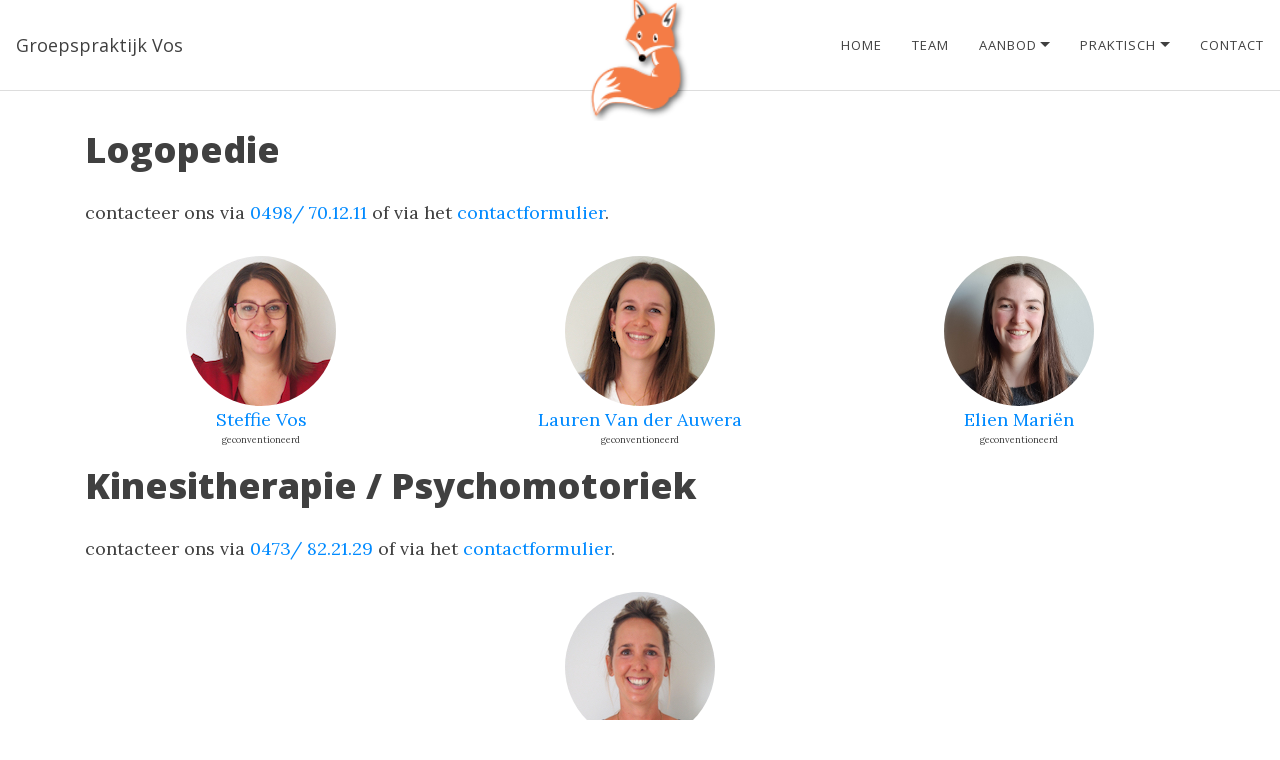

--- FILE ---
content_type: text/html; charset=UTF-8
request_url: https://groepspraktijkvos.be/team/
body_size: 2713
content:
<!DOCTYPE html>
<html lang="en">
<!-- Beautiful Jekyll 5.0.0 | Copyright Dean Attali 2020 -->
<head>
  <meta charset="utf-8">
  <meta name="viewport" content="width=device-width, initial-scale=1, shrink-to-fit=no">

  

  

  <title>Team</title>

  

  <meta name="description" content="# Logopedie contacteer ons via 0498/ 70.12.11 of via het [contactformulier](/contact.html). Steffie Vos geconventioneerd Lauren Van der Auwera geconventioneerd Elien Mariën geconventioneerd # Kinesitherapie / Psychomotoriek contacteer ons via 0473/ 82.21.29 of via het [contactformulier](/contact.html). Tine Vermeerbergen geconventioneerd # Diëtiste contacteer me via 0494/ 66.80.96 of via het [contactformulier](/contact.html). Eline...">

  

  

  <link rel="alternate" type="application/rss+xml" title="Groepspraktijk Vos" href="https://groepspraktijkvos.be/feed.xml">

  
<!-- Global site tag (gtag.js) - Google Analytics -->
<script async src="https://www.googletagmanager.com/gtag/js?id=UA-50033606-2"></script>
<script>
  window.dataLayer = window.dataLayer || [];
  function gtag(){dataLayer.push(arguments);}
  gtag('js', new Date());
  gtag('config', 'UA-50033606-2');
</script>


  

  
<!-- Google Analytics -->
<script>
  (function (i, s, o, g, r, a, m) {
    i['GoogleAnalyticsObject'] = r; i[r] = i[r] || function () {
      (i[r].q = i[r].q || []).push(arguments)
    }, i[r].l = 1 * new Date(); a = s.createElement(o),
      m = s.getElementsByTagName(o)[0]; a.async = 1; a.src = g; m.parentNode.insertBefore(a, m)
  })(window, document, 'script', 'https://www.google-analytics.com/analytics.js', 'ga');
  ga('create', 'UA-50033606-2', 'auto');
  ga('send', 'pageview');
</script>
<!-- End Google Analytics -->


  


  
    
      
  <link href="https://stackpath.bootstrapcdn.com/bootstrap/4.4.1/css/bootstrap.min.css" rel="stylesheet" integrity="sha384-Vkoo8x4CGsO3+Hhxv8T/Q5PaXtkKtu6ug5TOeNV6gBiFeWPGFN9MuhOf23Q9Ifjh" crossorigin="anonymous">


    
      
  <link rel="stylesheet" href="https://cdnjs.cloudflare.com/ajax/libs/font-awesome/5.12.1/css/all.min.css">


    
      
  <link rel="stylesheet" href="https://fonts.googleapis.com/css?family=Lora:400,700,400italic,700italic">


    
      
  <link rel="stylesheet" href="https://fonts.googleapis.com/css?family=Open+Sans:300italic,400italic,600italic,700italic,800italic,400,300,600,700,800">


    
  

  
    
      <link rel="stylesheet" href="/assets/css/bootstrap-social.css">
    
      <link rel="stylesheet" href="/assets/css/beautifuljekyll.css">
    
  

  

  
  
  

  

  
  <meta property="og:site_name" content="Groepspraktijk Vos">
  <meta property="og:title" content="Team">
  <meta property="og:description" content="# Logopedie contacteer ons via 0498/ 70.12.11 of via het [contactformulier](/contact.html). Steffie Vos geconventioneerd Lauren Van der Auwera geconventioneerd Elien Mariën geconventioneerd # Kinesitherapie / Psychomotoriek contacteer ons via 0473/ 82.21.29 of via het [contactformulier](/contact.html). Tine Vermeerbergen geconventioneerd # Diëtiste contacteer me via 0494/ 66.80.96 of via het [contactformulier](/contact.html). Eline...">

  
  <meta property="og:image" content="https://groepspraktijkvos.be/assets/img/logo@2x.png">
  

  
  <meta property="og:type" content="website">
  <meta property="og:url" content="https://groepspraktijkvos.be/team/">
  <link rel="canonical" href="https://groepspraktijkvos.be/team/">
  

  


  

  

</head>


<body>

  


  <nav class="navbar navbar-expand-xl navbar-light fixed-top navbar-custom top-nav-regular"><a class="navbar-brand" href="https://groepspraktijkvos.be/">Groepspraktijk Vos</a><button class="navbar-toggler" type="button" data-toggle="collapse" data-target="#main-navbar" aria-controls="main-navbar" aria-expanded="false" aria-label="Toggle navigation">
    <span class="navbar-toggler-icon"></span>
  </button>

  <div class="collapse navbar-collapse" id="main-navbar">
    <ul class="navbar-nav ml-auto">
          <li class="nav-item">
            <a class="nav-link" href="/">Home</a>
          </li>
          <li class="nav-item">
            <a class="nav-link" href="/team/">Team</a>
          </li>
          <li class="nav-item dropdown">
            <a class="nav-link dropdown-toggle" href="#" id="navbarDropdown" role="button" data-toggle="dropdown" aria-haspopup="true" aria-expanded="false">Aanbod</a>
            <div class="dropdown-menu" aria-labelledby="navbarDropdown">
                  <a class="dropdown-item" href="/logopedie/">Logopedie</a>
                  <a class="dropdown-item" href="/kinesitherapie/">Kinesitherapie</a>
                  <a class="dropdown-item" href="/dietiek/">Diëtiek</a>
                  <a class="dropdown-item" href="/kindercoach/">Kindercoach</a>
            </div>
          </li>
        
          <li class="nav-item dropdown">
            <a class="nav-link dropdown-toggle" href="#" id="navbarDropdown" role="button" data-toggle="dropdown" aria-haspopup="true" aria-expanded="false">Praktisch</a>
            <div class="dropdown-menu" aria-labelledby="navbarDropdown">
                  <a class="dropdown-item" href="/tarieven/">Tarieven</a>
                  <a class="dropdown-item" href="/gdpr/">GDPR</a>
            </div>
          </li>
        
          <li class="nav-item">
            <a class="nav-link" href="/contact">Contact</a>
          </li></ul>
  </div>

  

  
    <div class="avatar-container">
      <div class="avatar-img-border">
        <a href="https://groepspraktijkvos.be/">
          <img alt="Navigation bar avatar" class="avatar-img" src="/assets/img/logo@2x.png" />
        </a>
      </div>
    </div>
  

</nav>





  <div class="intro-header"></div>

<div role="main" class=" container-md ">
  

  <h1 id="logopedie">Logopedie</h1>

<p>contacteer ons via <a href="tel:+32498701211" itemprop="telephone">0498/ 70.12.11</a> of via het <a href='/contact'>contactformulier</a>.</p>

<div style="display: flex;
            flex-wrap: wrap;
            justify-content:space-around;
            ">

<div style="text-align: center;">
    <a href='/logopedie/steffie_vos'>
    <img src="/assets/img/Steffie_SQm.jpg" style="border-radius: 50%;" /><br />
    <div style="text-align: center;">Steffie Vos</div></a> 
    <div style="text-align: center;font-size:xx-small;">geconventioneerd</div>
</div>
<div style="text-align: center;">
    <a href='/logopedie/lauren_van_der_auwera'>
    <img src="/assets/img/Lauren_SQm.jpg" style="border-radius: 50%;" /><br />
    <div style="text-align: center;">Lauren Van der Auwera</div></a> 
    <div style="text-align: center;font-size:xx-small;">geconventioneerd</div>
</div>
<div style="text-align: center;">
    <a href='/logopedie/elien_marien'>
    <img src="/assets/img/Elien_SQm.jpg" style="border-radius: 50%;;" /><br />
    <div style="text-align: center;">Elien Mariën</div></a> 
    <div style="text-align: center;font-size:xx-small;">geconventioneerd</div>
</div>

</div>

<h1 id="kinesitherapie--psychomotoriek">Kinesitherapie / Psychomotoriek</h1>

<p>contacteer ons via <a href="tel:+32473822129" itemprop="telephone">0473/ 82.21.29</a> of via het <a href='/contact'>contactformulier</a>.</p>

<div style="display: flex;
            flex-wrap: wrap;
            justify-content:space-around;
            ">

<div style="text-align: center;">
    <a href="/kinesitherapie/tine_vermeerbergen">
    <img src="/assets/img/Tine_SQm.jpg" style="border-radius: 50%;" /><br />
    <div style="text-align: center;">Tine Vermeerbergen</div></a>  
    <div style="text-align: center;font-size:xx-small;">geconventioneerd</div>
</div>
</div>

<h1 id="diëtiste">Diëtiste</h1>

<p>contacteer me via  <a href="tel:+32494668096" itemprop="telephone">0494/ 66.80.96</a> of via het <a href='/contact'>contactformulier</a>.</p>

<div style="display: flex;
        flex-wrap: wrap;
        justify-content:space-around;
        ">

<div style="text-align: center;">
    <a href='/dietiek/eline_holvoet'>
    <img src="/assets/img/Eline_SQm.jpg" style="border-radius: 50%;" /><br />
    <div style="text-align: center;">Eline Holvoet</div></a> 
</div>
</div>

<h1 id="kindercoach">Kindercoach</h1>

<p>Contacteer me via <a href="tel:+32493547502" itemprop="telephone">0493/54.75.02</a> of via <a href="mailto:maxinevancraen@gmail.com" itemprop="email">email</a></p>

<div style="display: flex;
        flex-wrap: wrap;
        justify-content:space-around;
        ">

<div style="text-align: center;">
    <a href='/kindercoach/maxine_van_craen'>
    <img src="/assets/img/Maxine_SQm.jpg" style="border-radius: 50%;" /><br />
    <div style="text-align: center;">Maxine Van Craen</div></a> 
</div>
</div>



  
</div>


  <footer>
  <div class="container-md beautiful-jekyll-footer">
    <div class="row">
      <div class="col-xl-8 offset-xl-2 col-lg-10 offset-lg-1">
      <ul class="list-inline text-center footer-links">

<!--<li class="list-inline-item">
    <a href="/feed.xml" title="RSS">
      <span class="fa-stack fa-lg" aria-hidden="true">
        <i class="fas fa-circle fa-stack-2x"></i>
        <i class="fas fa-rss fa-stack-1x fa-inverse"></i>
      </span>
      <span class="sr-only">RSS</span>
    </a>
  </li>--><li class="list-inline-item">
    <!-- <a href="mailto:/contact/" title="Email me"> -->
      <a href="/contact/" title="Contacteer ons">
      <span class="fa-stack fa-lg" aria-hidden="true">
        <i class="fas fa-circle fa-stack-2x"></i>
        <i class="fas fa-envelope fa-stack-1x fa-inverse"></i>
      </span>
      <span class="sr-only">Email me</span>
   </a>
  </li><li class="list-inline-item">
    <a href="https://www.facebook.com/groepspraktijkVos" title="Facebook">
      <span class="fa-stack fa-lg" aria-hidden="true">
        <i class="fas fa-circle fa-stack-2x"></i>
        <i class="fab fa-facebook fa-stack-1x fa-inverse"></i>
      </span>
      <span class="sr-only">Facebook</span>
   </a>
  </li><li class="list-inline-item">
    <a href="https://www.instagram.com/groepspraktijkVos" title="Instagram">
      <span class="fa-stack fa-lg" aria-hidden="true">
        <i class="fas fa-circle fa-stack-2x"></i>
        <i class="fab fa-instagram fa-stack-1x fa-inverse"></i>
      </span>
      <span class="sr-only">Instagram</span>
   </a>
  </li></ul>

      
      <p class="copyright text-muted">
      <!-- 
      2025 -->

      <!-- 
         &nbsp;&bull;&nbsp; 
        <span class="author-site">
          <a href="https://groepspraktijkvos.be/">https://groepspraktijkvos.be</a>
        </span>
        -->

      <!--  -->
      </p>
      <!-- <p class="theme-by text-muted">
        Powered by
        <a href="https://beautifuljekyll.com">Beautiful Jekyll</a>
      </p> -->
      </div>
    </div>
  </div>
</footer>


  
  
    
  <script src="https://code.jquery.com/jquery-3.5.1.slim.min.js" integrity="sha256-4+XzXVhsDmqanXGHaHvgh1gMQKX40OUvDEBTu8JcmNs=" crossorigin="anonymous"></script>


  
    
  <script src="https://cdn.jsdelivr.net/npm/popper.js@1.16.0/dist/umd/popper.min.js" integrity="sha384-Q6E9RHvbIyZFJoft+2mJbHaEWldlvI9IOYy5n3zV9zzTtmI3UksdQRVvoxMfooAo" crossorigin="anonymous"></script>


  
    
  <script src="https://stackpath.bootstrapcdn.com/bootstrap/4.4.1/js/bootstrap.min.js" integrity="sha384-wfSDF2E50Y2D1uUdj0O3uMBJnjuUD4Ih7YwaYd1iqfktj0Uod8GCExl3Og8ifwB6" crossorigin="anonymous"></script>


  



  
    <!-- doing something a bit funky here because I want to be careful not to include JQuery twice! -->
    
      <script src="/assets/js/beautifuljekyll.js"></script>
    
  









</body>
</html>


--- FILE ---
content_type: text/plain
request_url: https://www.google-analytics.com/j/collect?v=1&_v=j102&a=2093446166&t=pageview&_s=1&dl=https%3A%2F%2Fgroepspraktijkvos.be%2Fteam%2F&ul=en-us%40posix&dt=Team&sr=1280x720&vp=1280x720&_u=IEBAAEABAAAAACAAI~&jid=993291817&gjid=329889961&cid=739987046.1768986641&tid=UA-50033606-2&_gid=1533314218.1768986641&_r=1&_slc=1&z=954129531
body_size: -451
content:
2,cG-KFLZKM5HH3